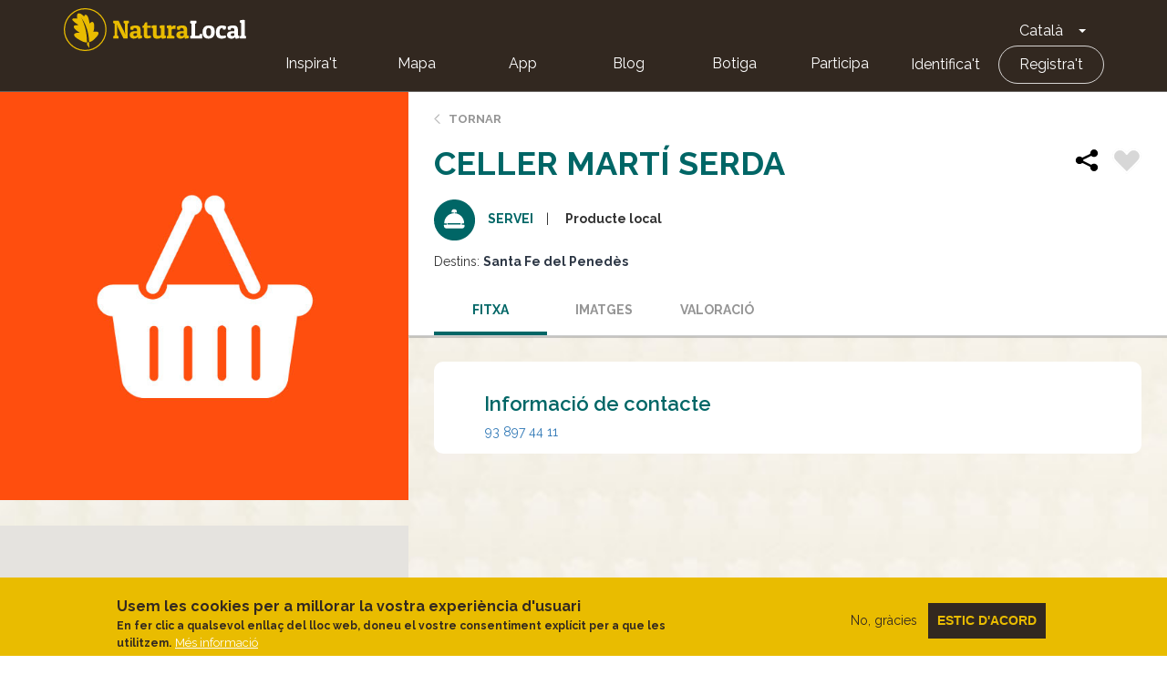

--- FILE ---
content_type: text/html; charset=UTF-8
request_url: https://naturalocal.net/ca/activitats/barcelona/producte-local/celler-marti-serda
body_size: 6137
content:
<!DOCTYPE html>
<html  lang="ca" dir="ltr" prefix="content: http://purl.org/rss/1.0/modules/content/  dc: http://purl.org/dc/terms/  foaf: http://xmlns.com/foaf/0.1/  og: http://ogp.me/ns#  rdfs: http://www.w3.org/2000/01/rdf-schema#  schema: http://schema.org/  sioc: http://rdfs.org/sioc/ns#  sioct: http://rdfs.org/sioc/types#  skos: http://www.w3.org/2004/02/skos/core#  xsd: http://www.w3.org/2001/XMLSchema# ">
  <head>
    <meta charset="utf-8" />
<link rel="canonical" href="https://naturalocal.net/ca/activitats/barcelona/producte-local/celler-marti-serda" />
<meta name="Generator" content="Drupal 10 (https://www.drupal.org)" />
<meta name="MobileOptimized" content="width" />
<meta name="HandheldFriendly" content="true" />
<meta name="viewport" content="width=device-width, initial-scale=1.0" />
<style>div#sliding-popup, div#sliding-popup .eu-cookie-withdraw-banner, .eu-cookie-withdraw-tab {background: #0779bf} div#sliding-popup.eu-cookie-withdraw-wrapper { background: transparent; } #sliding-popup h1, #sliding-popup h2, #sliding-popup h3, #sliding-popup p, #sliding-popup label, #sliding-popup div, .eu-cookie-compliance-more-button, .eu-cookie-compliance-secondary-button, .eu-cookie-withdraw-tab { color: #ffffff;} .eu-cookie-withdraw-tab { border-color: #ffffff;}</style>
<link rel="alternate" hreflang="ca" href="https://naturalocal.net/ca/activitats/barcelona/producte-local/celler-marti-serda" />
<link rel="alternate" hreflang="es" href="https://naturalocal.net/es/actividades/barcelona/ocio-activo/celler-marti-serda" />
<link rel="alternate" hreflang="en" href="https://naturalocal.net/en/activities/barcelona/active-leisure/celler-marti-serda" />
<link rel="alternate" hreflang="fr" href="https://naturalocal.net/fr/les-activites/barcelona/loisirs-actifs/celler-marti-serda" />
<link rel="alternate" hreflang="de" href="https://naturalocal.net/de/aktivitaten/barcelona/aktive-freizeit/celler-marti-serda" />
<link rel="icon" href="/themes/custom/naturalocal/favicon.ico" type="image/vnd.microsoft.icon" />

    <title>Celler Martí Serda | Natura Local</title>
    <link rel="stylesheet" media="all" href="/sites/default/files/css/css_KRbtZY_jQxpLOqeij6rHYceQmkNLBC53DxjohuCn9BY.css?delta=0&amp;language=ca&amp;theme=naturalocal&amp;include=eJxtyFEKgCAQBcALCR5JXvYEcXVjXaluX79BXwPDlbJqq3zph1SMzMifTDsLlngY8GUQzZDIyw2fKYbOU62FeU9njxsmHxAmKD0" />
<link rel="stylesheet" media="all" href="/sites/default/files/css/css_rOjUWO6VoHgOvtU7pmrMWgIs_fIny6gm0xbqYiHLKo0.css?delta=1&amp;language=ca&amp;theme=naturalocal&amp;include=eJxtyFEKgCAQBcALCR5JXvYEcXVjXaluX79BXwPDlbJqq3zph1SMzMifTDsLlngY8GUQzZDIyw2fKYbOU62FeU9njxsmHxAmKD0" />

    
    <link href="https://fonts.googleapis.com/css?family=Raleway:300,400,600,700" rel="stylesheet">
  </head>
  <!-- Global Site Tag (gtag.js) - Google Analytics -->
  <script async src="https://www.googletagmanager.com/gtag/js?id=G-J2NT1ZFB03"></script>
  <script>
    window.dataLayer = window.dataLayer || [];
    function gtag(){dataLayer.push(arguments);}
    gtag('js', new Date());

    gtag('config', 'G-J2NT1ZFB03', { 'anonymize_ip': true });

    //ga('set', 'anonymizeIp', true);
  </script>
  <body class="page-node-17821 path-node page-node-type-point-of-interest has-glyphicons">
    <a href="#main-content" class="visually-hidden focusable skip-link">
      Vés al contingut
    </a>
    <div class="banner-app-nl">
      <p>Per una millor experiència mobilie, et recomanem que et baixis l'App gratuita de Natura Local.:</p>
      <a href="https://apps.apple.com/es/app/naturalocal/id664903131" rel="external nofollow" target="_blank" class="banner-app-nl__apple"><span class="sr-only">Apple store</span></a>
      <a href="https://play.google.com/store/apps/details?id=rceinnovation.android.naturalocal&hl=es" rel="external nofollow" target="_blank" class="banner-app-nl__android"><span class="sr-only">Google Play</span></a>
    </div>
    
                  <header class="navbar navbar-default container-fluid" id="navbar" role="banner">
      <div class="row">
      <div class="cover-header" style="background: url('') no-repeat center center; background-size: cover"></div>
      <div class="cover-degradado"></div>

            <div class="navbar-header">
          <div class="region region-navigation">
    <section id="block-logoinblack" class="block block-block-content block-block-content8e8920dd-2adf-4444-a407-008a607f6029 clearfix">
  
    

      
            <div class="field field--name-body field--type-text-with-summary field--label-hidden field--item"><div class="s-header__logo"><i class="leaf"></i><a class="s-footer__logo-link" href="/" rel="home" title="Home">Home</a></div>
</div>
      
  </section>

<section id="block-dropdownlanguage" class="block block-dropdown-language block-dropdown-languagelanguage-interface clearfix">
  
    

      <div class="dropdown-language-item btn-group dropdown">
  <button class="language-link active-language button js-form-submit form-submit btn-default btn" hreflang="ca" formnovalidate="formnovalidate" data-dropdown-target="#dropdown-item-xrn15fz19ic" type="submit" name="op" value="Català">Català</button><button class="btn-default btn dropdown-toggle" type="button" data-toggle="dropdown" aria-haspopup="true" aria-expanded="false"><span class="caret"></span><span class="sr-only">Toggle Dropdown</span></button>
  <ul class="dropdown-menu" role="menu"><li hreflang="ca" role="menuitem"><span class="language-link active-language hidden" formnovalidate="formnovalidate" id="dropdown-item-xrn15fz19ic">Català</span></li><li hreflang="es" role="menuitem"><a href="/es/actividades/barcelona/ocio-activo/celler-marti-serda" class="language-link" hreflang="es" formnovalidate="formnovalidate" id="ajax-link-sdcblrebeve">Español</a></li><li hreflang="en" role="menuitem"><a href="/en/activities/barcelona/active-leisure/celler-marti-serda" class="language-link" hreflang="en" formnovalidate="formnovalidate" id="ajax-link-il3maz2gw88">English</a></li><li hreflang="fr" role="menuitem"><a href="/fr/les-activites/barcelona/loisirs-actifs/celler-marti-serda" class="language-link" hreflang="fr" formnovalidate="formnovalidate" id="ajax-link-6v5btv5kpee">French</a></li><li hreflang="de" role="menuitem"><a href="/de/aktivitaten/barcelona/aktive-freizeit/celler-marti-serda" class="language-link" hreflang="de" formnovalidate="formnovalidate" id="ajax-link-b-xkmapnl-4">German</a></li></ul>
</div>

  </section>

<nav role="navigation" aria-labelledby="block-naturalocal-mainnavigation-menu" id="block-naturalocal-mainnavigation">
            <h2 class="sr-only" id="block-naturalocal-mainnavigation-menu">Main navigation</h2>

  <div class="menu-main">
          
              <ul class="s-menu s-menu--level-1">
                    <li class="s-menu__item">
        <a href="/portada">Inspira&#039;t</a>
              </li>
                <li class="s-menu__item">
        <a href="/ca/search/all?sft=" data-drupal-link-query="{&quot;sft&quot;:&quot;&quot;}" data-drupal-link-system-path="search/all">Mapa</a>
              </li>
                <li class="s-menu__item s-menu__item--expanded">
        <a href="">App</a>
                                <ul class="s-menu s-menu--level-2">
                    <li class="s-menu__item">
        <a href="https://play.google.com/store/apps/details?id=rceinnovation.android.naturalocal&amp;hl=ca">Android</a>
              </li>
                <li class="s-menu__item">
        <a href="https://itunes.apple.com/es/app/naturalocal/id664903131?mt=8">IOS</a>
              </li>
        </ul>
  
              </li>
                <li class="s-menu__item">
        <a href="https://naturalocal-participa.net/blog/">Blog</a>
              </li>
                <li class="s-menu__item">
        <a href="https://naturalocal-botiga.net/">Botiga</a>
              </li>
                <li class="s-menu__item">
        <a href="https://naturalocal-participa.net/participa/">Participa</a>
              </li>
        </ul>
  


    
          
              <ul class="s-menu s-menu--level-1">
                    <li class="s-menu__item">
        <a href="/ca/user/login" data-drupal-link-system-path="user/login">Identifica&#039;t</a>
              </li>
                <li class="s-menu__item">
        <a href="/ca/user/register" data-drupal-link-system-path="user/register">Registra&#039;t</a>
              </li>
        </ul>
  


      </div>

</nav>

  </div>

                      </div>

                        </div>
    </header>
  

  <div role="main" class="main-container container-fluid js-quickedit-main-content">
    <div class="row">

            
                  <section class="col-sm-12">

                
                
                          <a id="main-content"></a>

          
            <div class="region region-content">
      
  

<article about="/ca/activitats/barcelona/producte-local/celler-marti-serda" class="is-ficha node node--type-point-of-interest node--view-mode-full">
  <div class="node-main">
    <div class="left-side">
              <div class="field field--name-field-image field--type-image field--label-hidden field--item field--img-servei">
          <img src="/themes/custom/naturalocal/images//serveis/Producte_local.jpg" width="220" height="220" alt="Producte local" typeof="foaf:Image" class="img-responsive">
        </div>
            <div id="map-canvas"></div>
    </div>
    <div class="right-side">
      <div class="node-info-container">
        <a href="#" class="btn-volver">Tornar</a>
        
        <h1 class="ficha-title">
          
<span>Celler Martí Serda</span>

          <div class="node-actions">
            <div class="node-share">
              <!-- AddToAny BEGIN -->
              <div class="a2a_kit a2a_kit_size_32 a2a_default_style">
                <a class="a2a_dd" href="https://www.addtoany.com/share">
                  <img src="/themes/custom/naturalocal/images/share.svg" width="32" height="32" border="0" alt="Share" />
                </a>
              </div>
              <script async src="https://static.addtoany.com/menu/page.js"></script>
              <!-- AddToAny END -->
            </div>
            <div class="flag action-flag"><a title="Please log in" href="/user/login?destination=/ca/activitats/barcelona/producte-local/celler-marti-serda" rel="nofollow">Flag</a></div>
          </div>
        </h1>
        

        <div class="node-info servei">
          <div class="tipo"><i></i>Servei</div>
                    
      <div class="field field--name-field-service-term-theme field--type-entity-reference field--label-hidden field--items">
              <div class="field--item">Producte local</div>
          </div>
  
                      <div class="related-destinations"><div class="field--label">Destins:</div>
      <div class="field field--name-field-related-destinations field--type-entity-reference field--label-hidden field--items">
              <div class="field--item"><a href="/ca/destins/barcelona/santa-fe-del-penedes" hreflang="ca">Santa Fe del Penedès</a></div>
          </div>
  </div>
                  </div>
      </div>
      <!-- Tabs Content -->
      <div class="tab1 tab-content" data-id="1" data-hash-name="fitxa">
        <header>Fitxa</header>
        
        
        
        
                  <h2>Informació de contacte</h2>
          <div class="tab-inner">
            
            
            <div class="field field--name-field-telephone field--type-telephone field--label-hidden field--item"><a href="tel:938974411">93 897 44 11</a></div>
      
            
                      </div>
        

        <div class="tab-inner">
                                                </div>
      </div>

      <div class="tab3 tab-content" data-id="3" data-hash-name="imatges">
        <header>Imatges</header>
                  <div class="photo-gallery-empty">
            Sense imagtes per mostrar.
          </div>
              </div>

      <div class="tab4 tab-content" data-id="4" data-hash-name="valoracio">
        <header>Valoració</header>
        
<div id="rating-wrapper">
    <div class="left">
              <span class="average"><div class="average-total">No hi ha cap valoració</div></span>
            <span class="count">
          
      </span>
    </div>
    <div class="right">
          </div>
</div>
        <div class="actions">
          <span>Valoracions amb comentaris</span>
          <a href="#comment-form" class="button">Publicar valoració</a>
        </div>
          <section>
  
  

  
</section>

      </div>
                      </div>
  </div>
</article>


  </div>

              </section>

                </div>
  </div>

<footer class="s-footer" role="contentinfo">
  <div class="s-footer__top">
    <div class="s-footer__logo">
      <a href="/ca" title="Inici" rel="home" class="s-footer__logo-link">Home</a>
      <div class="s-footer__logo-destins-arrelats">Destins Arrelats</div>
    </div>
      <div class="region region-footer">
    <nav role="navigation" aria-labelledby="block-naturalocal-footer-menu" id="block-naturalocal-footer">
            
  <div class="visually-hidden" id="block-naturalocal-footer-menu">Footer</div>
  

        
              <ul class="s-menu s-menu--level-1">
                    <li class="s-menu__item s-menu__item--expanded">
        <span>Nosaltres</span>
                                <ul class="s-menu s-menu--level-2">
                    <li class="s-menu__item">
        <a href="https://naturalocal.net/sites/default/files/NaturaLocal_Destins-Arrelats-2020.pdf">Un projecte de país</a>
              </li>
                <li class="s-menu__item">
        <a href="https://naturalocal-participa.net/blog/">El nostre blog</a>
              </li>
                <li class="s-menu__item">
        <a href="/ca/condicions-legals" data-drupal-link-system-path="node/33970">Condicions legals</a>
              </li>
                <li class="s-menu__item">
        <a href="/ca/politica-de-privacidad" data-drupal-link-system-path="node/33969">Política de privacitat</a>
              </li>
                <li class="s-menu__item">
        <a href="/ca/politica-de-cookies" data-drupal-link-system-path="node/34082">Politica de cookies</a>
              </li>
        </ul>
  
              </li>
                <li class="s-menu__item s-menu__item--expanded">
        <span>Connecta&#039;t</span>
                                <ul class="s-menu s-menu--level-2">
                    <li class="s-menu__item">
        <a href="/ca/contact" data-drupal-link-system-path="contact">Contacte</a>
              </li>
                <li class="s-menu__item">
        <a href="https://www.facebook.com/NaturaLocal">Facebook</a>
              </li>
                <li class="s-menu__item">
        <a href="https://www.instagram.com/naturalocal/">Instagram</a>
              </li>
                <li class="s-menu__item">
        <a href="https://twitter.com/naturalocal">Twitter</a>
              </li>
        </ul>
  
              </li>
                <li class="s-menu__item s-menu__item--expanded">
        <span>App</span>
                                <ul class="s-menu s-menu--level-2">
                    <li class="s-menu__item">
        <a href="https://itunes.apple.com/es/app/naturalocal/id664903131">iOS</a>
              </li>
                <li class="s-menu__item">
        <a href="https://play.google.com/store/apps/details?id=rceinnovation.android.naturalocal">Android</a>
              </li>
        </ul>
  
              </li>
        </ul>
  


  </nav>

  </div>

  </div>
</footer>


    
    <script type="application/json" data-drupal-selector="drupal-settings-json">{"path":{"baseUrl":"\/","pathPrefix":"ca\/","currentPath":"node\/17821","currentPathIsAdmin":false,"isFront":false,"currentLanguage":"ca"},"pluralDelimiter":"\u0003","suppressDeprecationErrors":true,"eu_cookie_compliance":{"cookie_policy_version":"1.0.0","popup_enabled":true,"popup_agreed_enabled":false,"popup_hide_agreed":false,"popup_clicking_confirmation":false,"popup_scrolling_confirmation":false,"popup_html_info":"\u003Cdiv aria-labelledby=\u0022popup-text\u0022  class=\u0022eu-cookie-compliance-banner eu-cookie-compliance-banner-info eu-cookie-compliance-banner--opt-out\u0022\u003E\n  \u003Cdiv class=\u0022popup-content info eu-cookie-compliance-content\u0022\u003E\n        \u003Cdiv id=\u0022popup-text\u0022 class=\u0022eu-cookie-compliance-message\u0022 role=\u0022document\u0022\u003E\n      \u003Ch2\u003EUsem les cookies per a millorar la vostra experi\u00e8ncia d\u0027usuari\u003C\/h2\u003E\n\u003Cp\u003EEn fer clic a qualsevol enlla\u00e7 del lloc web, doneu el vostre consentiment expl\u00edcit per a que les utilitzem.\u003C\/p\u003E\n\n              \u003Cbutton type=\u0022button\u0022 class=\u0022find-more-button eu-cookie-compliance-more-button\u0022\u003EM\u00e9s informaci\u00f3\u003C\/button\u003E\n          \u003C\/div\u003E\n\n    \n    \u003Cdiv id=\u0022popup-buttons\u0022 class=\u0022eu-cookie-compliance-buttons\u0022\u003E\n            \u003Cbutton type=\u0022button\u0022 class=\u0022decline-button eu-cookie-compliance-secondary-button\u0022\u003ENo, gr\u00e0cies\u003C\/button\u003E\n              \u003Cbutton type=\u0022button\u0022 class=\u0022agree-button eu-cookie-compliance-default-button\u0022\u003EEstic d\u0026#039;acord\u003C\/button\u003E\n          \u003C\/div\u003E\n  \u003C\/div\u003E\n\u003C\/div\u003E","use_mobile_message":false,"mobile_popup_html_info":"\u003Cdiv aria-labelledby=\u0022popup-text\u0022  class=\u0022eu-cookie-compliance-banner eu-cookie-compliance-banner-info eu-cookie-compliance-banner--opt-out\u0022\u003E\n  \u003Cdiv class=\u0022popup-content info eu-cookie-compliance-content\u0022\u003E\n        \u003Cdiv id=\u0022popup-text\u0022 class=\u0022eu-cookie-compliance-message\u0022 role=\u0022document\u0022\u003E\n      \n              \u003Cbutton type=\u0022button\u0022 class=\u0022find-more-button eu-cookie-compliance-more-button\u0022\u003EM\u00e9s informaci\u00f3\u003C\/button\u003E\n          \u003C\/div\u003E\n\n    \n    \u003Cdiv id=\u0022popup-buttons\u0022 class=\u0022eu-cookie-compliance-buttons\u0022\u003E\n            \u003Cbutton type=\u0022button\u0022 class=\u0022decline-button eu-cookie-compliance-secondary-button\u0022\u003ENo, gr\u00e0cies\u003C\/button\u003E\n              \u003Cbutton type=\u0022button\u0022 class=\u0022agree-button eu-cookie-compliance-default-button\u0022\u003EEstic d\u0026#039;acord\u003C\/button\u003E\n          \u003C\/div\u003E\n  \u003C\/div\u003E\n\u003C\/div\u003E","mobile_breakpoint":768,"popup_html_agreed":false,"popup_use_bare_css":false,"popup_height":"auto","popup_width":"100%","popup_delay":1000,"popup_link":"\/ca\/politica-de-cookies","popup_link_new_window":true,"popup_position":false,"fixed_top_position":true,"popup_language":"ca","store_consent":false,"better_support_for_screen_readers":false,"cookie_name":"","reload_page":false,"domain":"","domain_all_sites":false,"popup_eu_only":false,"popup_eu_only_js":false,"cookie_lifetime":100,"cookie_session":0,"set_cookie_session_zero_on_disagree":0,"disagree_do_not_show_popup":false,"method":"opt_out","automatic_cookies_removal":true,"allowed_cookies":"","withdraw_markup":"\u003Cbutton type=\u0022button\u0022 class=\u0022eu-cookie-withdraw-tab\u0022\u003EPar\u00e0metres de privadesa\u003C\/button\u003E\n\u003Cdiv aria-labelledby=\u0022popup-text\u0022 class=\u0022eu-cookie-withdraw-banner\u0022\u003E\n  \u003Cdiv class=\u0022popup-content info eu-cookie-compliance-content\u0022\u003E\n    \u003Cdiv id=\u0022popup-text\u0022 class=\u0022eu-cookie-compliance-message\u0022 role=\u0022document\u0022\u003E\n      \u003Ch2\u003EWe use cookies on this site to enhance your user experience\u003C\/h2\u003E\n\u003Cp\u003EYou have given your consent for us to set cookies.\u003C\/p\u003E\n\n    \u003C\/div\u003E\n    \u003Cdiv id=\u0022popup-buttons\u0022 class=\u0022eu-cookie-compliance-buttons\u0022\u003E\n      \u003Cbutton type=\u0022button\u0022 class=\u0022eu-cookie-withdraw-button \u0022\u003EWithdraw consent\u003C\/button\u003E\n    \u003C\/div\u003E\n  \u003C\/div\u003E\n\u003C\/div\u003E","withdraw_enabled":false,"reload_options":0,"reload_routes_list":"","withdraw_button_on_info_popup":false,"cookie_categories":[],"cookie_categories_details":[],"enable_save_preferences_button":true,"cookie_value_disagreed":"0","cookie_value_agreed_show_thank_you":"1","cookie_value_agreed":"2","containing_element":"body","settings_tab_enabled":false,"olivero_primary_button_classes":"","olivero_secondary_button_classes":"","close_button_action":"close_banner","open_by_default":true,"modules_allow_popup":true,"hide_the_banner":false,"geoip_match":true,"unverified_scripts":[]},"bootstrap":{"forms_has_error_value_toggle":1},"node_data":{"nid":"17821","role":"user","type":"point_of_interest","lat":"41.386792850452","lng":"1.7139877443276"},"nl_es":{"mark_imgs":{"path":"\/modules\/custom\/nl_es\/markers\/","user":{"town":"\/modules\/custom\/nl_es\/markers\/marker_destins.svg","route":"\/modules\/custom\/nl_es\/markers\/marker_route.svg","experience":"\/modules\/custom\/nl_es\/markers\/marker_experiencies.svg","point_of_interest":"\/modules\/custom\/nl_es\/markers\/marker_serveis.svg","visit":"\/modules\/custom\/nl_es\/markers\/marker_visits.svg","navigation_poi":"\/modules\/custom\/nl_es\/markers\/marker_route_poi.svg"},"active":{"town":"\/modules\/custom\/nl_es\/markers\/marker_destins_active.svg","route":"\/modules\/custom\/nl_es\/markers\/marker_route_active.svg","experience":"\/modules\/custom\/nl_es\/markers\/marker_experiencies_active.svg","point_of_interest":"\/modules\/custom\/nl_es\/markers\/marker_serveis_active.svg","visit":"\/modules\/custom\/nl_es\/markers\/marker_visits_active.svg","navigation_poi":"\/modules\/custom\/nl_es\/markers\/marker_route_poi_active.svg"},"admin":{"town":"\/modules\/custom\/nl_es\/markers\/marker_destins.svg","route":"\/modules\/custom\/nl_es\/markers\/marker_route.svg","routeIcon":"\/modules\/custom\/nl_es\/markers\/marker_route.svg","experience":"\/modules\/custom\/nl_es\/markers\/marker_experiencies.svg","point_of_interest":"\/modules\/custom\/nl_es\/markers\/marker_serveis.svg","visit":"\/modules\/custom\/nl_es\/markers\/marker_visits.svg","navigation_poi":"\/modules\/custom\/nl_es\/markers\/marker_route_poi.svg"}}},"user":{"uid":0,"permissionsHash":"236d2072e8a652718661f45b5f7b2b8a80ffe8b8b123cd24a6a34cd91566198e"}}</script>
<script src="/sites/default/files/js/js_oZHheEuCqW5qCz5A3R3ROnZRRMGZoYi0Xq3-uRaC8Z0.js?scope=footer&amp;delta=0&amp;language=ca&amp;theme=naturalocal&amp;include=eJxtjFsKgDAMBC9UyJFKWiOU1myJKXp8H6Ag-LMzzMcmwFc37pQei90kFi0e3kSToU_YNMiIGahFTiy9FdYs9BeDsg_jhsyNZD9fPmU2XmSD1aAtykr3Xm4YLvTIAQADP3w"></script>
<script src="https://cdnjs.cloudflare.com/ajax/libs/Chart.js/2.3.0/Chart.min.js"></script>
<script src="https://maps.googleapis.com/maps/api/js?key=AIzaSyDp9V8gJ8I5GElZIuwSSMK2L4YlMHKrh5U"></script>
<script src="/sites/default/files/js/js_itmN5wvLMGyEvFKsfpPFh8n4hGbe0L9InyLXqCesuUM.js?scope=footer&amp;delta=3&amp;language=ca&amp;theme=naturalocal&amp;include=eJxtjFsKgDAMBC9UyJFKWiOU1myJKXp8H6Ag-LMzzMcmwFc37pQei90kFi0e3kSToU_YNMiIGahFTiy9FdYs9BeDsg_jhsyNZD9fPmU2XmSD1aAtykr3Xm4YLvTIAQADP3w"></script>

  </body>
</html>


--- FILE ---
content_type: image/svg+xml
request_url: https://naturalocal.net/themes/custom/naturalocal/images/xxss/contacte.svg
body_size: 497
content:
<?xml version="1.0" encoding="UTF-8"?>
<svg width="17px" height="16px" viewBox="0 0 17 16" version="1.1" xmlns="http://www.w3.org/2000/svg" xmlns:xlink="http://www.w3.org/1999/xlink">
    <!-- Generator: Sketch 51.3 (57544) - http://www.bohemiancoding.com/sketch -->
    <title>interface</title>
    <desc>Created with Sketch.</desc>
    <defs></defs>
    <g id="Symbols" stroke="none" stroke-width="1" fill="none" fill-rule="evenodd">
        <g id="Footer-gris" transform="translate(-941.000000, -97.000000)" fill="#F2B200">
            <g id="Footer">
                <g id="interface" transform="translate(949.500000, 105.000000) scale(-1, 1) translate(-949.500000, -105.000000) translate(941.000000, 97.000000)">
                    <path d="M0,7.44827586 C0,11.5553103 3.8131,14.8965517 8.5,14.8965517 C9.70785,14.8965517 10.87405,14.6786207 11.96885,14.2485517 C13.8972167,15.3321379 16.5625333,15.7056552 16.6772833,15.7213793 C16.6906,15.7233103 16.7036333,15.7241379 16.7166667,15.7241379 C16.8229167,15.7241379 16.9220833,15.665931 16.97025,15.5713103 C17.02465,15.4651034 17.0031167,15.3368276 16.9169833,15.2532414 C16.2653167,14.6187586 15.8165167,13.2802759 15.6490667,11.4769655 C16.5336333,10.2744828 17,8.88386207 17,7.44827586 C17,3.34124138 13.1869,0 8.5,0 C3.8131,0 0,3.34124138 0,7.44827586 L0,7.44827586 Z M11.3333333,7.44827586 C11.3333333,6.83972414 11.8416333,6.34482759 12.4666667,6.34482759 C13.0917,6.34482759 13.6,6.83972414 13.6,7.44827586 C13.6,8.05682759 13.0917,8.55172414 12.4666667,8.55172414 C11.8416333,8.55172414 11.3333333,8.05682759 11.3333333,7.44827586 L11.3333333,7.44827586 Z M7.36666667,7.44827586 C7.36666667,6.83972414 7.87496667,6.34482759 8.5,6.34482759 C9.12503333,6.34482759 9.63333333,6.83972414 9.63333333,7.44827586 C9.63333333,8.05682759 9.12503333,8.55172414 8.5,8.55172414 C7.87496667,8.55172414 7.36666667,8.05682759 7.36666667,7.44827586 L7.36666667,7.44827586 Z M3.4,7.44827586 C3.4,6.83972414 3.9083,6.34482759 4.53333333,6.34482759 C5.15836667,6.34482759 5.66666667,6.83972414 5.66666667,7.44827586 C5.66666667,8.05682759 5.15836667,8.55172414 4.53333333,8.55172414 C3.9083,8.55172414 3.4,8.05682759 3.4,7.44827586 L3.4,7.44827586 Z" id="Shape"></path>
                </g>
            </g>
        </g>
    </g>
</svg>